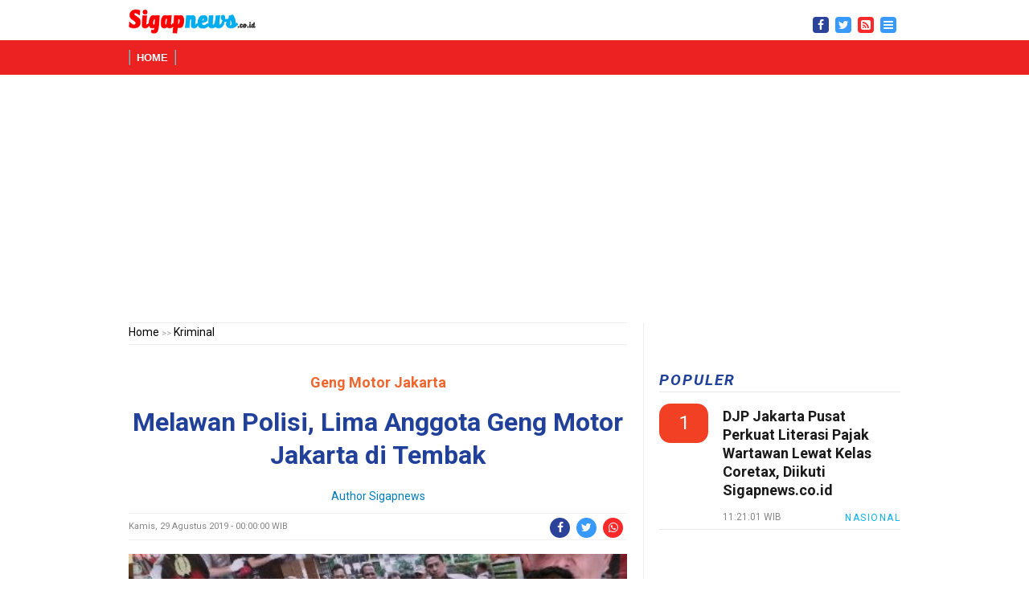

--- FILE ---
content_type: text/html; charset=UTF-8
request_url: https://sigapnews.co.id/Kriminal/sn-13516/melawan-polisi-lima-anggota-geng-motor-jakarta-di-tembak--
body_size: 11620
content:
<!DOCTYPE html>
<html lang="en">
<head>
<meta charset="utf-8">

 <script>var id = "f390912a92005dfeb0d3baf5648af3f7b03b13da";</script>
<script type="text/javascript" src="https://api.sosiago.id/js/tracking.js"></script>

<meta name="referrer" content="no-referrer-when-downgrade" />

<title>Melawan Polisi, Lima Anggota Geng Motor Jakarta di Tembak   </title>
<meta name="description" content="">
<meta name="keywords" content="" />
<meta name="base" content="https://sigapnews.co.id/" />
<meta http-equiv="X-UA-Compatible" content="IE=edge">
<meta http-equiv="Content-Type" content="text/html; charset=utf-8" />
<meta http-equiv="Copyright" content="sigapnews.co.id" />
<meta name="viewport" content="width=device-width, initial-scale=1">
<link rel="shortcut icon" href="https://sigapnews.co.id/favicon.ico">
<link rel="apple-touch-icon" href="https://sigapnews.co.id/favicon.ico">
<meta name="author" content="sigapnews">
<meta name="robots" content="index,follow" />
<meta name="googlebot-news" content="index,follow" />
<meta name="googlebot" content="index,follow" />
<meta name="language" content="en" />
<meta http-equiv="content-language" content="en" />
<meta name="revisit-after" content="7" />
<meta name="webcrawlers" content="all" />
<meta name="rating" content="general" />
<meta name="spiders" content="all" />

<meta content="https://sigapnews.co.id/uploads/berita/large/64sigapnewsfoto-geng-motor.jpg" property="og:image"/>

<!-- s: fb meta -->
<meta property="og:type" content="article" />
<meta property="og:url" content="https://sigapnews.co.id/Kriminal/sn-13516/melawan-polisi-lima-anggota-geng-motor-jakarta-di-tembak--" />
<meta property="og:title" content="Melawan Polisi, Lima Anggota Geng Motor Jakarta di Tembak   - Sigapnews" />
<meta property="og:description" content="Anggota geng motor diamankan Polres Metro Jakarta Barat lantaran terlibat&#8230;-Polres Jakarta Barat,Geng Motor,Geng Motor Jakarta,Sigapnews.co.id,http://m.sigapnews.co.id/home" />
<meta property="og:image" content="https://sigapnews.co.id/uploads/berita/large/64sigapnewsfoto-geng-motor.jpg" />
<meta property="og:site_name" content="https://sigapnews.co.id/" />
<meta property="fb:app_id" content="" />
<meta property="fb:pages" content="1808330892747994" />
<!-- e: fb meta -->

<!-- S:tweeter card -->
<meta name="twitter:card" content="summary_large_image" />
<meta name="twitter:site" content="@sigapnews" />
<meta name="twitter:creator" content="@sigapnews">
<meta name="twitter:title" content="Melawan Polisi, Lima Anggota Geng Motor Jakarta di Tembak   - Sigapnews" />
<meta name="twitter:description" content="Anggota geng motor diamankan Polres Metro Jakarta Barat lantaran terlibat&#8230;-Polres Jakarta Barat,Geng Motor,Geng Motor Jakarta,Sigapnews.co.id,http://m.sigapnews.co.id/home" />
<meta name="twitter:image" content="https://sigapnews.co.id/uploads/berita/large/64sigapnewsfoto-geng-motor.jpg" />
<!-- E:tweeter card -->

<style>
  #header .section_main_menu {background:#ec2121}
</style>

<script type="text/javascript" src="https://sigapnews.co.id/assets/front/layout/js/jquery.js"></script>



<script src="https://sigapnews.co.id/assets/front/jquery-scrolltofixed-min.js" type="text/javascript"></script>

<script>
    $(document).ready(function() {
         
         // sidebar-right ads
        $('#summary-right').scrollToFixed({
            marginTop: $('.header-right').outerHeight(true) + 10,
            limit: function() {
                var limit = $('.footer-right').offset().top - $('#summary-right').outerHeight(true) - 10;
                return limit;
            },
            minWidth: 1000,
            zIndex: 9,
            fixed: function() {  },
            dontCheckForPositionFixedSupport: true
        });

        $('#summary-right').bind('unfixed.ScrollToFixed', function() {
            if (window.console) console.log('summary-right preUnfixed');
        });
        $('#summary-right').bind('unfixed.ScrollToFixed', function() {
            if (window.console) console.log('summary-right unfixed');
            $(this).css('color', '');
            $('.header-right').trigger('unfixed.ScrollToFixed');
        });
        $('#summary-right').bind('fixed.ScrollToFixed', function() {
            if (window.console) console.log('summary-right fixed');
            $(this).css('color', 'red');
            $('.header-right').trigger('fixed.ScrollToFixed');
        });

    });
</script>

<script>
    $(document).ready(function() {
        

        // sidebar-artikel ads
        $('#summary').scrollToFixed({
            marginTop: $('.header').outerHeight(true) + 10,
            limit: function() {
                var limit = $('.footer').offset().top - $('#summary').outerHeight(true) - 10;
                return limit;
            },
            minWidth: 1000,
            zIndex: 9,
            fixed: function() {  },
            dontCheckForPositionFixedSupport: true
        });

        $('#summary').bind('unfixed.ScrollToFixed', function() {
            if (window.console) console.log('summary preUnfixed');
        });
        $('#summary').bind('unfixed.ScrollToFixed', function() {
            if (window.console) console.log('summary unfixed');
            $(this).css('color', '');
            $('.header').trigger('unfixed.ScrollToFixed');
        });
        $('#summary').bind('fixed.ScrollToFixed', function() {
            if (window.console) console.log('summary fixed');
            $(this).css('color', 'red');
            $('.header').trigger('fixed.ScrollToFixed');
        });

    });
</script>
    




<link rel="stylesheet" href="https://sigapnews.co.id/assets/front/ads.css" type="text/css">
<link rel="stylesheet" href="https://sigapnews.co.id/assets/front/layout/style.css" type="text/css">
<link href="https://fonts.googleapis.com/css?family=Roboto:400,400i,500,700,700i&display=swap" rel="stylesheet">

<!-- font awesome -->
<link rel="stylesheet" href="https://cdnjs.cloudflare.com/ajax/libs/font-awesome/4.7.0/css/font-awesome.min.css">

<!-- jQuery tools start -->
<script type="text/javascript" src="https://sigapnews.co.id/assets/front/layout/plugins/tools/jquery.tools.min.js"></script>
<!-- jQuery tools end -->

<!-- PrettyPhoto start -->
<script type="text/javascript" src="https://sigapnews.co.id/assets/front/layout/plugins/prettyphoto/jquery.prettyPhoto.js"></script>
<!-- PrettyPhoto end -->

<!-- MediaElements start -->
<script src="https://sigapnews.co.id/assets/front/layout/plugins/video-audio/mediaelement-and-player.js"></script>
<!-- MediaElements end -->

<!-- FlexSlider start -->
<link rel="stylesheet" href="https://sigapnews.co.id/assets/front/layout/plugins/flexslider/flexslider.css" type="text/css"/>
<script type="text/javascript" src="https://sigapnews.co.id/assets/front/layout/plugins/flexslider/jquery.flexslider-min.js"></script>
<!-- FlexSlider end -->

<script type="text/javascript" src="https://sigapnews.co.id/assets/front/layout/js/main.js"></script>

<script type="text/javascript">
  jQuery(function () {
  });
</script>

    <script type='text/javascript'>
    $(window).bind("load", function() {
         // animasikan nilai top saat halaman telah selesai dimuat
         $('#ads-footer').animate({bottom:"50px"}, 1000);
        // hilangkan kotak pesan saat tombol (x) di klik
         $('a.close').click(function() {
             $(this).parent().fadeOut();
         return false;
         });

    });
    </script>

<link rel="stylesheet" href="https://sigapnews.co.id/assets/front/overlay.css" type="text/css">




<!-- Global site tag (gtag.js) - Google Analytics -->
<script async src="https://www.googletagmanager.com/gtag/js?id=G-ZFJNK196PC"></script>
<script>
  window.dataLayer = window.dataLayer || [];
  function gtag(){dataLayer.push(arguments);}
  gtag('js', new Date());

  gtag('config', 'G-ZFJNK196PC');
</script>




      

<script async src="//pagead2.googlesyndication.com/pagead/js/adsbygoogle.js"></script>
<script>
  (adsbygoogle = window.adsbygoogle || []).push({
    google_ad_client: "ca-pub-3005047019983585",
    enable_page_level_ads: true
  });
</script>



<style type="text/css">

#printable { display: none; }

@media print    {
#non-printable { display: none; }
}
</style>


<!-- Untuk Chrome & Opera -->
<meta name="theme-color" content="#ec2121"/>
<!-- Untuk Windows Phone -->
<meta name="msapplication-navbutton-color" content="#ec2121"/>
<!-- Untuk Safari iOS -->
<meta name="apple-mobile-web-app-status-bar-style" content="#ec2121"/>


 
 
<!-- Flying Box Start -->
<script src="https://jsc.mgid.com/site/621129.js" async> 
 </script>
<style>
  #flying-box {
    position: fixed;
    bottom: 20px;
    right: 20px;
    width: 300px;
    background-color: #ffffff;
    border: 1px solid #ccc;
    box-shadow: 0 4px 8px rgba(0,0,0,0.2);
    padding: 20px;
    z-index: 9999;
    border-radius: 10px;
    display: none;
    animation: slideUp 0.5s ease-out;
  }

  #flying-box .close-btn {
    position: absolute;
    top: 8px;
    right: 12px;
    background: none;
    border: none;
    font-size: 18px;
    font-weight: bold;
    cursor: pointer;
    color: #666;
  }

  @keyframes slideUp {
    from {
      transform: translateY(100px);
      opacity: 0;
    }
    to {
      transform: translateY(0);
      opacity: 1;
    }
  }
</style>

<!-- Flying Box Endt -->
 
 
      
</head>

<body class="">
    <script>var id = "f390912a92005dfeb0d3baf5648af3f7b03b13da";</script>
<script type="text/javascript" src="https://api.sosiago.id/js/tracking.js"></script>


  <div class="wrapper sticky_footer">
      <!-- HEADER BEGIN -->
        <header  id="myHeader">
            <div id="header">
              <section class="top">
                  <div class="inner">
                      
                      <div class="fl">
                        <div class="toplogo" style="margin-right:10px;">
                            <a href="https://sigapnews.co.id/"> <img src="https://sigapnews.co.id/uploads/logo/b67796eca9c96958ad98cc4ed341f98e.png" alt="Sigapnews" title="Sigapnews" height="33" width="159"></a>
                          </div>
                          <div class="toplogo hilang">
                            <form action="https://sigapnews.co.id/cari/berita" method="post" accept-charset="utf-8">
                           <div class="searchtop">
                              <input type="text" class="searchtopTerm" name="cari" placeholder="Cari">
                              <button type="submit" class="searchtopButton">
                                <i class="fa fa-search"></i>
                             </button>
                           </div>
                           </form>
                          </div>

                          <div class="block_top_menu hilang" >
                              <ul>
                                  <li class="current"><a href=""></a></li>
                                  
                                   <li class="hilang"><a href="https://sigapnews.co.id/indexberita/index">Index All</a></li> 
                                                                   </ul>
                            </div>
                        </div>
                        
                        <div class="fr ">
                          
                            
                            <div class="block_social_top ">
                             <ul id="pageshare" title="Bagikan ke teman anda" class="pagination">
                                      <div class="facebookhd">
                                        <a target="blank" href="https://www.facebook.com/Sigapnewscoid-Network-103080161877519"><span class="fa fa-facebook"></span></a>
                                      </div>
                                      <div class="twitterhd">
                                         <a target="blank" href="http://twitter.com/sigapnews"><span class="fa fa-twitter"></span></a>
                                      </div>
                                      <div class="whatsapphd">
                                         <a target="blank" href="https://sigapnews.co.id/sitemap.xml"><span class="fa fa-rss-square"></span></a>
                                      </div>
                                      <div class="twitterhd">
                                        <a  href="#"> <span onclick="openNav()" class="fa fa-bars"> </span></a>
                                      </div>
                                </ul>

                            </div>
                            
                        </div>
                        
                      <div class="clearboth"></div>
                    </div>
                </section>
                
              
                
                <section class="section_main_menu " >
                  <div class="inner">
                      <nav class="main_menu ">
                                    <ul>
                                        <li class=""><a href="https://sigapnews.co.id/">Home</a></li>
                                        
                                                                                
                                        
                                        
                                    </ul>
                      </nav>
                    </div>
                </section>
                
            </div>
        </header>

       
      <!-- HEADER END -->
        
        <!-- CONTENT BEGIN -->
        <div id="content" class="right_sidebar">
          <div class="inner">

                                          <div id="non-printable" >
               
<script async src="https://pagead2.googlesyndication.com/pagead/js/adsbygoogle.js"></script>
<!-- Iklan Header SN -->
<ins class="adsbygoogle"
   style="display:block"
   data-ad-client="ca-pub-3005047019983585"
   data-ad-slot="2764070964"
   data-ad-format="auto"
   data-full-width-responsive="true"></ins>
<script>
   (adsbygoogle = window.adsbygoogle || []).push({});
</script>
              </div>
                                          

                  <div class="" style="margin:10px 0px 10px;"></div>

              
              <div class="general_content">

                  <!-- div main content -->
                  <div class="main_content">


                      
                        

                      <div class="block_breadcrumbs">
                          <div class="text"><p><a href="https://sigapnews.co.id/">Home</a> >>
                                <a href="https://sigapnews.co.id/Kriminal">Kriminal</a>
                                </p></div>
                        </div>
                        <div class="separator" style="height:30px;"></div>
                        
                        <article class="block_single_news">
                          <p ><h2 class="subtitleberita">Geng Motor Jakarta </h2></p>
                          <p ><h1 class="title">Melawan Polisi, Lima Anggota Geng Motor Jakarta di Tembak  </h1></p>
                          <div class="detail_author">Author Sigapnews</div>
                          <div class="info">
                                <div class="date"><p>Kamis, 29 Agustus 2019 - 00:00:00 WIB</p></div>
                              <div class="r_part" style="padding-top:5px;">
                                      <div class="facebook">
                                        <a target="blank" href="http://www.facebook.com/sharer.php?u=https://sigapnews.co.id/Kriminal/sn-13516/melawan-polisi-lima-anggota-geng-motor-jakarta-di-tembak--"><span class="fa fa-facebook"></span></a>
                                      </div>
                                      <div class="twitter">
                                         <a target="blank" href="http://twitter.com/share?url=https://sigapnews.co.id/Kriminal/sn-13516/melawan-polisi-lima-anggota-geng-motor-jakarta-di-tembak--"><span class="fa fa-twitter"></span></a>
                                      </div>
                                      <div class="whatsapp">
                                         <a target="blank" href="https://api.whatsapp.com/send?text=*Melawan Polisi  Lima Anggota Geng Motor Jakarta di Tembak   - Sigapnews* Selengkapnya baca di sini !  https://sigapnews.co.id/Kriminal/sn-13516/melawan-polisi-lima-anggota-geng-motor-jakarta-di-tembak--"><span class="fa fa-whatsapp"></span></a>
                                      </div>

                                </div>
                            </div>

                                                          <img  src="https://sigapnews.co.id/uploads/berita/large/64sigapnewsfoto-geng-motor.jpg" alt="Melawan Polisi, Lima Anggota Geng Motor Jakarta di Tembak  " width="100%">
                                                          
                          
                            <p class="subtitle"><div>Anggota geng motor diamankan Polres Metro Jakarta Barat lantaran terlibat dalam kasus penganiayaan yang menewaskan korbannya di Jakarta Barat.(Foto: Sigapnews.co.id/Maman).</div></p>
                            
                            
                            
                            <div class="content header">
                              
                             
                             <div class="sidebarads hilang">
                                  <div id="summary">
                                                  
<!-- iklan left -->
<script async src="https://pagead2.googlesyndication.com/pagead/js/adsbygoogle.js"></script>
<!-- Kiri Fix SN -->
<ins class="adsbygoogle"
     style="display:inline-block;width:120px;height:528px"
     data-ad-client="ca-pub-3005047019983585"
     data-ad-slot="1274254695"
     data-ad-format="auto"
     data-full-width-responsive="true"></ins>
<script>
     (adsbygoogle = window.adsbygoogle || []).push({});
</script>
                                  </div>
                             </div>
                            

                             <div class="contentberita">
                                <div  style='' ><div>SIGAPNEWS.CO.ID, Jakarta - Para petugas Polres Metro Jakarta Barat mengambil tindakan tegas dengan menembak kaki lima anggota geng motor lantaran melawan petugas saat hendak diamankan.</div><div><br></div><div>Kelima orang ini adalah bagian dari total 14 orang yang dibekuk tim pimpinan Kanit Krimum, Iptu Dimitri Mahendra karena terlibat kasus penusukan hingga tewas Muhammad Anjay (23) dan penyerangan dengan senjata tajam terhadap dua rekan Anjay.</div><div><br></div><div>"Lima orang terpaksa dilakukan tindakan tegas karena pada saat ditangkap yang bersangkutan membawa sajam (senjata tajam) dan berusaha melawan petugas saat ditangkap," kata Kasat Reskrim Polres Metro Jakarta Barat AKBP Edi Suranta Sitepu di Jakarta, Rabu (28/08/2019).</div><div><br></div><div>Enam dari 14 pelaku masih di bawah umur, sedangkan tujuh pelaku lainnya masih diburu polisi.</div><div><br></div><div>Keempat belas pelaku yang ditangkap adalah MM (18), RS (21), FH (20), &nbsp;RH (22), SAA (19), APP (15), MIK (16), BDO (18), RR (16), AG (15), DM (15), RZZ (18), SP (20), TA (16).</div><div><br></div><div>Edi menjelaskan korban juga anggota geng motor dan saat itu korban bersama rekannya sedang berputar-putar mengendarai sepeda motor.</div><div><br></div><div>Korban kemudian berpapasan dengan kelompok pelaku terdiri dari 21 orang yang berboncengan sepeda motor dan membawa senjata tajam. Para pelaku kemudian turun dan langsung menyerang korban mengeluarkan ancaman yang menyebut nama geng motor mereka.</div><div><br></div><div>"Korban (Anjay) bersama dua rekannya langsung ditikam oleh para pelaku. Korban sempat dilarikan ke Klinik 24 jam hingga kemudian dirujuk ke RS Pelni, setelah ditangani medis korban meninggal dunia. Sedangkan dua rekan korban lainnya yang terluka dirujuk ke RS Tarakan," kata AKBP Edi.</div><div><br></div><div>Menurut Edi, berdasarkan hasil pemeriksaan, para pelaku mengakui bahwa kelompoknya memang berniat tawuran dan mencari lawan lewat sosial media dan live streaming sosial media.</div><div><br></div><div>Para pelaku adalah gabungan lima geng motor yang tergabung dalam kelompok geng motor Jakarta Tangerang All Star.</div><div><br></div><div>Dari para tersangka, polisi juga menyita barang bukti dua buah golok gergaji, satu buah celurit gagang kayu, satu bilah celurit tanpa gagang, samurai gagang besi, stik golf, satu unit handphone, sepasang pakaian korban, dan satu unit sepeda motor Honda Beat warna putih tanpa nomor polisi.</div><div><br></div><div>Petugas masih menyelidiki motif anggota geng motor ini, selain terus memburu tujuh pelaku lainnya.</div><div><br></div><div>"Kita tekankan sekali lagi tidak ada ruang gerak terhadap pelaku kejahatan di Jakarta Barat. Kepada pelaku yang melarikan diri agar segera menyerahkan diri, apabila tidak diindahkan kita akan beri tindakan tegas dan terukur," tegas Edi.</div><div><br></div><div>Para pelaku kini diharus mendekam di balik jeruji besi dan dijerat dengan Pasal 170 Ayat (2) dan atau Pasal 358 ayat (2) KUHP.(*)</div><div><br></div><div>Liputan: Maman</div><div>Editor &nbsp; : Robinsar Siburian</div></div>
                              
                              <div style="margin:10px 0px 10px;"></div>

                                                             
                              
                             
                              <div style="margin:10px 0px 10px;"></div>

                                <div class="clearboth"></div>
                                
                                    <div class="iklaninarticleakhir " id="non-printable">
                                    <!-- iklan akhir artikel -->
                                      
<script async src="https://pagead2.googlesyndication.com/pagead/js/adsbygoogle.js"></script>
<!-- Iklan Diakhir Berita SN -->
<ins class="adsbygoogle"
   style="display:block"
   data-ad-client="ca-pub-3005047019983585"
   data-ad-slot="7229929582"
   data-ad-format="auto"
   data-full-width-responsive="true"></ins>
<script>
   (adsbygoogle = window.adsbygoogle || []).push({});
</script>
                                    </div>

                                <div class="line_2" style="margin:5px 0px 5px;"></div>

                                                                          <p class="editor">Editor :Tim Sigapnews</p>
                                                                        
                                    

                              

                             </div>
                            </div>
                        </article>
                        
                        <div class="separator footer" style="height:4px;"></div>

                        
                        
                        <div class="separator " style="height:4px;"></div>
                        
                        
                        
                        <div class="block_post_social" id="non-printable">
                          <h4><span>SN</span></h4>
                            
                            
                            
                            
                            <section class="recommend">
                              <p class="title"><span>Send to your Friends !</span></p>
                                
                                <ul id="pageshare" title="Bagikan ke teman anda" class="pagination">
                                      <div class="facebook">
                                        <a target="blank" href="http://www.facebook.com/sharer.php?u=https://sigapnews.co.id/Kriminal/sn-13516/melawan-polisi-lima-anggota-geng-motor-jakarta-di-tembak--"><span class="fa fa-facebook"></span></a>
                                      </div>
                                      <div class="twitter">
                                         <a target="blank" href="http://twitter.com/share?url=https://sigapnews.co.id/Kriminal/sn-13516/melawan-polisi-lima-anggota-geng-motor-jakarta-di-tembak--"><span class="fa fa-twitter"></span></a>
                                      </div>
                                      <div class="whatsapp">
                                         <a target="blank" href="https://api.whatsapp.com/send?text=*Melawan Polisi  Lima Anggota Geng Motor Jakarta di Tembak   - Sigapnews* Selengkapnya baca di sini !  https://sigapnews.co.id/Kriminal/sn-13516/melawan-polisi-lima-anggota-geng-motor-jakarta-di-tembak--"><span class="fa fa-whatsapp"></span></a>
                                      </div>
                                </ul>
                            </section>

                            
                            
                            <div class="clearboth"></div>
                        </div>
                        
                       <div class="line_2" style="margin:22px 0px 29px;"></div>

                                                                              <!-- ads -->
                          <div class="line_3"></div>
                                                    
                         

                          


                        <div class="line_2" style="margin:22px 0px 29px;"></div>
                        

                        <div class="block_popular_posts" id="non-printable">
                          
				<div class="article">
					  <div class="pic">
					  <a href="https://polrinews.sigapnews.co.id/nasional/sn-93624/ipda-sunari-tekankan-bahaya-geng-motor-dan-bullying-pada-pelajar-balaraja" class="w_hover">
						<img src="https://sigapnews.co.id/uploads/berita/small/ipda-sunari-tekankan-bahaya-geng-mo70.jpg"  >
					  </a>
					</div>
					
				
										
				<div class="text">
				  <h4 class="sbjudul"></h4>
				  <p class=""><a href="https://polrinews.sigapnews.co.id/nasional/sn-93624/ipda-sunari-tekankan-bahaya-geng-motor-dan-bullying-pada-pelajar-balaraja"><h3 class="titleberitautama">IPDA Sunari Tekankan Bahaya Geng Motor dan Bullying pada Pelajar Balaraja</h3></a><span style="background-color:red;color:white;font-style:italic;padding:0px 10px;">Terbaru</span></p>
				  <div class="date"><p> 11:46:06 WIB</p></div>
					<div class="iconskategori">
					  <ul>
							<li><a href="https://polrinews.sigapnews.co.id/nasional" class="">Nasional</a></li>
						</ul>
					</div>
				</div>
			  </div>
			  <div class="line_3"></div>
				<div class="article">
					  <div class="pic">
					  <a href="https://polrinews.sigapnews.co.id/nasional/sn-92132/polsek-cikupa-gelar-ops-cipkon-antisipasi-3c-dan-geng-motor-di-wilayah-rawan" class="w_hover">
						<img src="https://sigapnews.co.id/uploads/berita/small/polsek-cikupa-gelar-ops-cipkon-ant70.jpg"  >
					  </a>
					</div>
					
				
										
				<div class="text">
				  <h4 class="sbjudul"></h4>
				  <p class=""><a href="https://polrinews.sigapnews.co.id/nasional/sn-92132/polsek-cikupa-gelar-ops-cipkon-antisipasi-3c-dan-geng-motor-di-wilayah-rawan"><h3 class="titleberitautama">Polsek Cikupa Gelar Ops Cipkon, Antisipasi 3C dan Geng Motor di Wilayah Rawan</h3></a><span style="background-color:red;color:white;font-style:italic;padding:0px 10px;">Terbaru</span></p>
				  <div class="date"><p> 23:04:18 WIB</p></div>
					<div class="iconskategori">
					  <ul>
							<li><a href="https://polrinews.sigapnews.co.id/nasional" class="">Nasional</a></li>
						</ul>
					</div>
				</div>
			  </div>
			  <div class="line_3"></div>
                                                                              
<script async src="https://pagead2.googlesyndication.com/pagead/js/adsbygoogle.js"></script>
<!-- Iklan Diakhir Berita SN -->
<ins class="adsbygoogle"
   style="display:block"
   data-ad-client="ca-pub-3005047019983585"
   data-ad-slot="7229929582"
   data-ad-format="auto"
   data-full-width-responsive="true"></ins>
<script>
   (adsbygoogle = window.adsbygoogle || []).push({});
</script>
                          <div class="line_3"></div>
                                                    
                          
            <div class="article">
			  	<div class="pic">
		          <a href="https://sigapnews.co.id/Kriminal/sn-13515/kasus-pembunuhan-sadis-di-sukabumi-begini-kronologinya" class="w_hover">
		            <img src="https://sigapnews.co.id/uploads/berita/small/20sigapnewsfoto-argo.jpg"  >
		          </a>
		        </div>
		        
	        
	                                
	        <div class="text">
	          <h3 class="sbjudul">Pembunuhan Sadis </h3>
	          <p class=""><a href="https://sigapnews.co.id/Kriminal/sn-13515/kasus-pembunuhan-sadis-di-sukabumi-begini-kronologinya"><h2 class="titleberitautama">Kasus Pembunuhan Sadis di Sukabumi, Begini Kronologinya...</h2></a></p>
	          <div class="date"><p> 00:00:00 WIB</p></div>
                <div class="iconskategori">
                  <ul>
                        <li><a href="https://sigapnews.co.id/Kriminal" class="">Kriminal</a></li>
                    </ul>
                </div>
	        </div>
	      </div>
	      <div class="line_3"></div>
            <div class="article">
			  	<div class="pic">
		          <a href="https://sigapnews.co.id/mitra-polri/sn-13514/kapolres-oku-selama-kemarau-ogan-komering-ulu-minim-peristiwa-karhutla-" class="w_hover">
		            <img src="https://sigapnews.co.id/uploads/berita/small/81sigapnewsfoto-kapolres-oku.jpeg"  >
		          </a>
		        </div>
		        
	        
	                                
	        <div class="text">
	          <h3 class="sbjudul">Karhutla Sumsel</h3>
	          <p class=""><a href="https://sigapnews.co.id/mitra-polri/sn-13514/kapolres-oku-selama-kemarau-ogan-komering-ulu-minim-peristiwa-karhutla-"><h2 class="titleberitautama">Kapolres OKU: Selama Kemarau, Ogan Komering Ulu Minim Peristiwa Karhutla </h2></a></p>
	          <div class="date"><p> 00:00:00 WIB</p></div>
                <div class="iconskategori">
                  <ul>
                        <li><a href="https://sigapnews.co.id/mitra-polri" class="">Mitra Polri</a></li>
                    </ul>
                </div>
	        </div>
	      </div>
	      <div class="line_3"></div>
            <div class="article">
			  	<div class="pic">
		          <a href="https://sigapnews.co.id/hukum/sn-13511/hakim-tipikor-vonis-mantan-sekda-dumai-tujuh-tahun-penjara" class="w_hover">
		            <img src="https://sigapnews.co.id/uploads/berita/small/30sigapnewsfoto-vonis.jpg"  >
		          </a>
		        </div>
		        
	        
	                                
	        <div class="text">
	          <h3 class="sbjudul">Tipikor</h3>
	          <p class=""><a href="https://sigapnews.co.id/hukum/sn-13511/hakim-tipikor-vonis-mantan-sekda-dumai-tujuh-tahun-penjara"><h2 class="titleberitautama">Hakim Tipikor Vonis Mantan Sekda Dumai Tujuh Tahun Penjara</h2></a></p>
	          <div class="date"><p> 00:00:00 WIB</p></div>
                <div class="iconskategori">
                  <ul>
                        <li><a href="https://sigapnews.co.id/hukum" class="">Hukum</a></li>
                    </ul>
                </div>
	        </div>
	      </div>
	      <div class="line_3"></div>
            <div class="article">
			  	<div class="pic">
		          <a href="https://sigapnews.co.id/Korupsi/sn-13509/terkait-ott-asn-wali-kota-batam-tolak-beri-bantuan-hukum" class="w_hover">
		            <img src="https://sigapnews.co.id/uploads/berita/small/89sigapnewsfoto-walikota-batam.jpg"  >
		          </a>
		        </div>
		        
	        
	                                
	        <div class="text">
	          <h3 class="sbjudul">OTT ASN Batam</h3>
	          <p class=""><a href="https://sigapnews.co.id/Korupsi/sn-13509/terkait-ott-asn-wali-kota-batam-tolak-beri-bantuan-hukum"><h2 class="titleberitautama">Terkait OTT ASN, Wali Kota Batam Tolak Beri Bantuan Hukum</h2></a></p>
	          <div class="date"><p> 00:00:00 WIB</p></div>
                <div class="iconskategori">
                  <ul>
                        <li><a href="https://sigapnews.co.id/Korupsi" class="">Korupsi</a></li>
                    </ul>
                </div>
	        </div>
	      </div>
	      <div class="line_3"></div>
            <div class="article">
			  	<div class="pic">
		          <a href="https://sigapnews.co.id/edukasi-bisnis/sn-13508/dicurigai-limbah-b3-klhk-periksa-ratusan-kontainer-plastik-impor-" class="w_hover">
		            <img src="https://sigapnews.co.id/uploads/berita/small/73sigapnewsfoto-limbah.jpg"  >
		          </a>
		        </div>
		        
	        
	                                
	        <div class="text">
	          <h3 class="sbjudul">Limbah B3</h3>
	          <p class=""><a href="https://sigapnews.co.id/edukasi-bisnis/sn-13508/dicurigai-limbah-b3-klhk-periksa-ratusan-kontainer-plastik-impor-"><h2 class="titleberitautama">Dicurigai Limbah B3, KLHK Periksa Ratusan Kontainer Plastik Impor </h2></a></p>
	          <div class="date"><p> 00:00:00 WIB</p></div>
                <div class="iconskategori">
                  <ul>
                        <li><a href="https://sigapnews.co.id/edukasi-bisnis" class="">Edukasi Bisnis</a></li>
                    </ul>
                </div>
	        </div>
	      </div>
	      <div class="line_3"></div>
            <div class="article">
			  	<div class="pic">
		          <a href="https://sigapnews.co.id/ekonomi/sn-13507/triwulan-ii-2019-penyaluran-kredit-perbankan-sumut-melambat" class="w_hover">
		            <img src="https://sigapnews.co.id/uploads/berita/small/66sigapnewsfoto-Wiwiek-Sisto.jpg"  >
		          </a>
		        </div>
		        
	        
	                                
	        <div class="text">
	          <h3 class="sbjudul">Kredit di Bank Sumut</h3>
	          <p class=""><a href="https://sigapnews.co.id/ekonomi/sn-13507/triwulan-ii-2019-penyaluran-kredit-perbankan-sumut-melambat"><h2 class="titleberitautama">Triwulan II 2019 Penyaluran Kredit Perbankan Sumut Melambat</h2></a></p>
	          <div class="date"><p> 00:00:00 WIB</p></div>
                <div class="iconskategori">
                  <ul>
                        <li><a href="https://sigapnews.co.id/ekonomi" class="">Ekonomi</a></li>
                    </ul>
                </div>
	        </div>
	      </div>
	      <div class="line_3"></div>
            <div class="article">
			  	<div class="pic">
		          <a href="https://sigapnews.co.id/mitra-polri/sn-13506/polrestabes-medan-mulai-besok-lalukan-razia-besarbesaran" class="w_hover">
		            <img src="https://sigapnews.co.id/uploads/berita/small/91sigapnewsfoto-kasatlantas-medan.jpg"  >
		          </a>
		        </div>
		        
	        
	                                
	        <div class="text">
	          <h3 class="sbjudul">Operasi Patuh Toba 2019 </h3>
	          <p class=""><a href="https://sigapnews.co.id/mitra-polri/sn-13506/polrestabes-medan-mulai-besok-lalukan-razia-besarbesaran"><h2 class="titleberitautama">Polrestabes Medan Mulai Besok Lalukan Razia Besar-besaran</h2></a></p>
	          <div class="date"><p> 00:00:00 WIB</p></div>
                <div class="iconskategori">
                  <ul>
                        <li><a href="https://sigapnews.co.id/mitra-polri" class="">Mitra Polri</a></li>
                    </ul>
                </div>
	        </div>
	      </div>
	      <div class="line_3"></div>
            <div class="article">
			  	<div class="pic">
		          <a href="https://sigapnews.co.id/Nasional/sn-13505/kepala-desa-di-meranti-saat-kelola-dana-desa-sering-diperas-oknum" class="w_hover">
		            <img src="https://sigapnews.co.id/uploads/berita/small/28sigapnewsfoto-upp-provinsi-riau.jpg"  >
		          </a>
		        </div>
		        
	        
	                                
	        <div class="text">
	          <h3 class="sbjudul">Asistensi dan Supervisi </h3>
	          <p class=""><a href="https://sigapnews.co.id/Nasional/sn-13505/kepala-desa-di-meranti-saat-kelola-dana-desa-sering-diperas-oknum"><h2 class="titleberitautama">Kepala Desa di Meranti Saat Kelola Dana Desa Sering Diperas Oknum</h2></a></p>
	          <div class="date"><p> 00:00:00 WIB</p></div>
                <div class="iconskategori">
                  <ul>
                        <li><a href="https://sigapnews.co.id/Nasional" class="">Nasional</a></li>
                    </ul>
                </div>
	        </div>
	      </div>
	      <div class="line_3"></div>
            <div class="article">
			  	<div class="pic">
		          <a href="https://sigapnews.co.id/Lingkungan/sn-13504/guyuran-hujan-dua-hari-belum-mampu-memadamkan-kebakaran-lahan-di-riau-" class="w_hover">
		            <img src="https://sigapnews.co.id/uploads/berita/small/31sigapnewsfoto-karhutla-tntn.jpg"  >
		          </a>
		        </div>
		        
	        
	                                
	        <div class="text">
	          <h3 class="sbjudul">Karhutla Riau</h3>
	          <p class=""><a href="https://sigapnews.co.id/Lingkungan/sn-13504/guyuran-hujan-dua-hari-belum-mampu-memadamkan-kebakaran-lahan-di-riau-"><h2 class="titleberitautama">Guyuran Hujan Dua Hari Belum Mampu Memadamkan Kebakaran Lahan di Riau </h2></a></p>
	          <div class="date"><p> 00:00:00 WIB</p></div>
                <div class="iconskategori">
                  <ul>
                        <li><a href="https://sigapnews.co.id/Lingkungan" class="">Lingkungan</a></li>
                    </ul>
                </div>
	        </div>
	      </div>
	      <div class="line_3"></div>
            <div class="article">
			  	<div class="pic">
		          <a href="https://sigapnews.co.id/riau/sn-13501/kesbangpol-riau-rakor-aksi-penanganan-konflik-sosial-2019-" class="w_hover">
		            <img src="https://sigapnews.co.id/uploads/berita/small/60sigapnewsfoto-konflik-sosial.jpg"  >
		          </a>
		        </div>
		        
	        
	                                
	        <div class="text">
	          <h3 class="sbjudul">Rakor Konflik Sosial </h3>
	          <p class=""><a href="https://sigapnews.co.id/riau/sn-13501/kesbangpol-riau-rakor-aksi-penanganan-konflik-sosial-2019-"><h2 class="titleberitautama">Kesbangpol Riau Rakor Aksi Penanganan Konflik Sosial 2019 </h2></a></p>
	          <div class="date"><p> 00:00:00 WIB</p></div>
                <div class="iconskategori">
                  <ul>
                        <li><a href="https://sigapnews.co.id/riau" class="">Riau</a></li>
                    </ul>
                </div>
	        </div>
	      </div>
	      <div class="line_3"></div>
            <div class="article">
			  	<div class="pic">
		          <a href="https://sigapnews.co.id/indragiri-hilir/sn-13500/kodim-0314inhil-lakukan-rapat-evaluasi-karhutla-" class="w_hover">
		            <img src="https://sigapnews.co.id/uploads/berita/small/97sigapnewsfoto-kodim-inhil.jpg"  >
		          </a>
		        </div>
		        
	        
	                                
	        <div class="text">
	          <h3 class="sbjudul">Karhutla Inhil </h3>
	          <p class=""><a href="https://sigapnews.co.id/indragiri-hilir/sn-13500/kodim-0314inhil-lakukan-rapat-evaluasi-karhutla-"><h2 class="titleberitautama">Kodim 0314/Inhil Lakukan Rapat Evaluasi Karhutla </h2></a></p>
	          <div class="date"><p> 00:00:00 WIB</p></div>
                <div class="iconskategori">
                  <ul>
                        <li><a href="https://sigapnews.co.id/indragiri-hilir" class="">Indragiri Hilir</a></li>
                    </ul>
                </div>
	        </div>
	      </div>
	      <div class="line_3"></div>
            <div class="article">
			  	<div class="pic">
		          <a href="https://sigapnews.co.id/indragiri-hilir/sn-13499/wabup-inhil-bantuan-korban-kebakaran-di-sebrang-tembilahan" class="w_hover">
		            <img src="https://sigapnews.co.id/uploads/berita/small/96sigapnewsfoto-wabup-inhil.jpg"  >
		          </a>
		        </div>
		        
	        
	                                
	        <div class="text">
	          <h3 class="sbjudul">Advetorial</h3>
	          <p class=""><a href="https://sigapnews.co.id/indragiri-hilir/sn-13499/wabup-inhil-bantuan-korban-kebakaran-di-sebrang-tembilahan"><h2 class="titleberitautama">Wabup Inhil Bantuan Korban Kebakaran di Sebrang Tembilahan</h2></a></p>
	          <div class="date"><p> 00:00:00 WIB</p></div>
                <div class="iconskategori">
                  <ul>
                        <li><a href="https://sigapnews.co.id/indragiri-hilir" class="">Indragiri Hilir</a></li>
                    </ul>
                </div>
	        </div>
	      </div>
	      <div class="line_3"></div>
            <div class="article">
			  	<div class="pic">
		          <a href="https://sigapnews.co.id/internasional/sn-13498/iran-tak-ingin-bicara-dengan-as-kecuali-sanksi-dicabut" class="w_hover">
		            <img src="https://sigapnews.co.id/uploads/berita/small/57sigapnewsfoto-H.Rouhani.jpg"  >
		          </a>
		        </div>
		        
	        
	                                
	        <div class="text">
	          <h3 class="sbjudul">Sengketa Nuklir</h3>
	          <p class=""><a href="https://sigapnews.co.id/internasional/sn-13498/iran-tak-ingin-bicara-dengan-as-kecuali-sanksi-dicabut"><h2 class="titleberitautama">Iran Tak Ingin Bicara Dengan AS Kecuali Sanksi Dicabut</h2></a></p>
	          <div class="date"><p> 00:00:00 WIB</p></div>
                <div class="iconskategori">
                  <ul>
                        <li><a href="https://sigapnews.co.id/internasional" class="">Internasional</a></li>
                    </ul>
                </div>
	        </div>
	      </div>
	      <div class="line_3"></div>
            <div class="article">
			  	<div class="pic">
		          <a href="https://sigapnews.co.id/internasional/sn-13497/kerusuhan-hong-kong-makin-serius-pemerintah-yakin-dapat-tangani-krisis-itu-" class="w_hover">
		            <img src="https://sigapnews.co.id/uploads/berita/small/38sigapnewsfoto-hongkong.jpg"  >
		          </a>
		        </div>
		        
	        
	                                
	        <div class="text">
	          <h3 class="sbjudul">Kerusuhan Hong Kong </h3>
	          <p class=""><a href="https://sigapnews.co.id/internasional/sn-13497/kerusuhan-hong-kong-makin-serius-pemerintah-yakin-dapat-tangani-krisis-itu-"><h2 class="titleberitautama">Kerusuhan Hong Kong Makin Serius, Pemerintah Yakin Dapat Tangani Krisis Itu </h2></a></p>
	          <div class="date"><p> 00:00:00 WIB</p></div>
                <div class="iconskategori">
                  <ul>
                        <li><a href="https://sigapnews.co.id/internasional" class="">Internasional</a></li>
                    </ul>
                </div>
	        </div>
	      </div>
	      <div class="line_3"></div>
            <div class="article">
			  	<div class="pic">
		          <a href="https://sigapnews.co.id/Nasional/sn-13496/soal-pernyataan-capim-kehadiran-polisi-perlemah-kpk-ini-tanggapan-kpk" class="w_hover">
		            <img src="https://sigapnews.co.id/uploads/berita/small/26sigapnewsfoto-febri-kpk.jpg"  >
		          </a>
		        </div>
		        
	        
	                                
	        <div class="text">
	          <h3 class="sbjudul">Capim KPK</h3>
	          <p class=""><a href="https://sigapnews.co.id/Nasional/sn-13496/soal-pernyataan-capim-kehadiran-polisi-perlemah-kpk-ini-tanggapan-kpk"><h2 class="titleberitautama">Soal Pernyataan Capim Kehadiran Polisi Perlemah KPK, Ini Tanggapan KPK</h2></a></p>
	          <div class="date"><p> 00:00:00 WIB</p></div>
                <div class="iconskategori">
                  <ul>
                        <li><a href="https://sigapnews.co.id/Nasional" class="">Nasional</a></li>
                    </ul>
                </div>
	        </div>
	      </div>
	      <div class="line_3"></div>
            <div class="article">
			  	<div class="pic">
		          <a href="https://sigapnews.co.id/mitra-polri/sn-13495/selama-bulan-juliagustus-2019-polres-belitung-ungkap-26-kasus-" class="w_hover">
		            <img src="https://sigapnews.co.id/uploads/berita/small/47sigapnewsfoto-polres-babel.jpeg"  >
		          </a>
		        </div>
		        
	        
	                                
	        <div class="text">
	          <h3 class="sbjudul">Polres Belitung Ungkap Kasus</h3>
	          <p class=""><a href="https://sigapnews.co.id/mitra-polri/sn-13495/selama-bulan-juliagustus-2019-polres-belitung-ungkap-26-kasus-"><h2 class="titleberitautama">Selama Bulan Juli-Agustus 2019 Polres Belitung Ungkap 26 Kasus </h2></a></p>
	          <div class="date"><p> 00:00:00 WIB</p></div>
                <div class="iconskategori">
                  <ul>
                        <li><a href="https://sigapnews.co.id/mitra-polri" class="">Mitra Polri</a></li>
                    </ul>
                </div>
	        </div>
	      </div>
	      <div class="line_3"></div>
            <div class="article">
			  	<div class="pic">
		          <a href="https://sigapnews.co.id/Politik/sn-13494/didit-cukup-berprestasi-kinerja-anggota-dprd-periode-20142019-" class="w_hover">
		            <img src="https://sigapnews.co.id/uploads/berita/small/57sigapnewsfoto-dprd-babel.jpg"  >
		          </a>
		        </div>
		        
	        
	                                
	        <div class="text">
	          <h3 class="sbjudul"> Kinerja DPRD</h3>
	          <p class=""><a href="https://sigapnews.co.id/Politik/sn-13494/didit-cukup-berprestasi-kinerja-anggota-dprd-periode-20142019-"><h2 class="titleberitautama">Didit: Cukup Berprestasi Kinerja Anggota DPRD Periode 2014-2019 </h2></a></p>
	          <div class="date"><p> 00:00:00 WIB</p></div>
                <div class="iconskategori">
                  <ul>
                        <li><a href="https://sigapnews.co.id/Politik" class="">Politik</a></li>
                    </ul>
                </div>
	        </div>
	      </div>
	      <div class="line_3"></div>
            <div class="article">
			  	<div class="pic">
		          <a href="https://sigapnews.co.id/ekonomi/sn-13493/kpk-saksi-gubernur-dan-bupatiwalikota-jambi-teken-mou-dengan-dirjen-pajak" class="w_hover">
		            <img src="https://sigapnews.co.id/uploads/berita/small/27sigapnewsfoto-jambi-pajak.jpg"  >
		          </a>
		        </div>
		        
	        
	                                
	        <div class="text">
	          <h3 class="sbjudul">Mou dengan Dirjen Pajak</h3>
	          <p class=""><a href="https://sigapnews.co.id/ekonomi/sn-13493/kpk-saksi-gubernur-dan-bupatiwalikota-jambi-teken-mou-dengan-dirjen-pajak"><h2 class="titleberitautama">KPK Saksi Gubernur dan Bupati/Walikota Jambi Teken MoU dengan Dirjen Pajak</h2></a></p>
	          <div class="date"><p> 00:00:00 WIB</p></div>
                <div class="iconskategori">
                  <ul>
                        <li><a href="https://sigapnews.co.id/ekonomi" class="">Ekonomi</a></li>
                    </ul>
                </div>
	        </div>
	      </div>
	      <div class="line_3"></div>
            <div class="article">
			  	<div class="pic">
		          <a href="https://sigapnews.co.id/Lingkungan/sn-13492/untuk-tanggulangi-banjir-pemprov-hanya-bantu-pemkot-jambi-rp13-miliar" class="w_hover">
		            <img src="https://sigapnews.co.id/uploads/berita/small/3sigapnewsfoto-Jambi.jpg"  >
		          </a>
		        </div>
		        
	        
	                                
	        <div class="text">
	          <h3 class="sbjudul">Banjir</h3>
	          <p class=""><a href="https://sigapnews.co.id/Lingkungan/sn-13492/untuk-tanggulangi-banjir-pemprov-hanya-bantu-pemkot-jambi-rp13-miliar"><h2 class="titleberitautama">Untuk Tanggulangi Banjir, Pemprov Hanya Bantu Pemkot Jambi Rp13 miliar</h2></a></p>
	          <div class="date"><p> 00:00:00 WIB</p></div>
                <div class="iconskategori">
                  <ul>
                        <li><a href="https://sigapnews.co.id/Lingkungan" class="">Lingkungan</a></li>
                    </ul>
                </div>
	        </div>
	      </div>
	      <div class="line_3"></div>
            <div class="article">
			  	<div class="pic">
		          <a href="https://sigapnews.co.id/mitra-polri/sn-13491/polda-kepri-amankan-sabu-308-kg-asal-malaysia" class="w_hover">
		            <img src="https://sigapnews.co.id/uploads/berita/small/13sigapnewsfoto-polda-kepri.jpeg"  >
		          </a>
		        </div>
		        
	        
	                                
	        <div class="text">
	          <h3 class="sbjudul">Narkoba-Sabu</h3>
	          <p class=""><a href="https://sigapnews.co.id/mitra-polri/sn-13491/polda-kepri-amankan-sabu-308-kg-asal-malaysia"><h2 class="titleberitautama">Polda Kepri Amankan Sabu 30,8 Kg Asal Malaysia</h2></a></p>
	          <div class="date"><p> 00:00:00 WIB</p></div>
                <div class="iconskategori">
                  <ul>
                        <li><a href="https://sigapnews.co.id/mitra-polri" class="">Mitra Polri</a></li>
                    </ul>
                </div>
	        </div>
	      </div>
	      <div class="line_3"></div>
            <div class="article">
			  	<div class="pic">
		          <a href="https://sigapnews.co.id/pekanbaru/sn-13490/polresta-pekanbaru-ungkap-modus-kurir-sabu-gunakan-kopi--" class="w_hover">
		            <img src="https://sigapnews.co.id/uploads/berita/small/96sigapnewsfoto-tersangka-narkoba.jpeg"  >
		          </a>
		        </div>
		        
	        
	                                
	        <div class="text">
	          <h3 class="sbjudul">Kurir Sabu </h3>
	          <p class=""><a href="https://sigapnews.co.id/pekanbaru/sn-13490/polresta-pekanbaru-ungkap-modus-kurir-sabu-gunakan-kopi--"><h2 class="titleberitautama">Polresta Pekanbaru Ungkap Modus Kurir Sabu Gunakan Kopi  </h2></a></p>
	          <div class="date"><p> 00:00:00 WIB</p></div>
                <div class="iconskategori">
                  <ul>
                        <li><a href="https://sigapnews.co.id/pekanbaru" class="">Polresta Pekanbaru</a></li>
                    </ul>
                </div>
	        </div>
	      </div>
	      <div class="line_3"></div>
            <div class="article">
			  	<div class="pic">
		          <a href="https://sigapnews.co.id/Pekanbaru/sn-13489/tempat-penjagaan-satpol-pp-pekanbaru-dilempar-bom-molotov-ini-kata-kepolisian" class="w_hover">
		            <img src="https://sigapnews.co.id/uploads/berita/small/33sigapnewsfoto-bom-molotov.jpg"  >
		          </a>
		        </div>
		        
	        
	                                
	        <div class="text">
	          <h3 class="sbjudul">Bom Molotov</h3>
	          <p class=""><a href="https://sigapnews.co.id/Pekanbaru/sn-13489/tempat-penjagaan-satpol-pp-pekanbaru-dilempar-bom-molotov-ini-kata-kepolisian"><h2 class="titleberitautama">Tempat Penjagaan Satpol PP Pekanbaru Dilempar Bom Molotov, Ini kata Kepolisian</h2></a></p>
	          <div class="date"><p> 00:00:00 WIB</p></div>
                <div class="iconskategori">
                  <ul>
                        <li><a href="https://sigapnews.co.id/Pekanbaru" class="">Pekanbaru</a></li>
                    </ul>
                </div>
	        </div>
	      </div>
	      <div class="line_3"></div>
            <div class="article">
			  	<div class="pic">
		          <a href="https://sigapnews.co.id/riau/sn-13488/gubri-anggaran-pplp-di-perubahan-2019-di-pastikan-ada" class="w_hover">
		            <img src="https://sigapnews.co.id/uploads/berita/small/36sigapnewsfoto-gubri-pplp.jpg"  >
		          </a>
		        </div>
		        
	        
	                                
	        <div class="text">
	          <h3 class="sbjudul">Anggaran PPLP</h3>
	          <p class=""><a href="https://sigapnews.co.id/riau/sn-13488/gubri-anggaran-pplp-di-perubahan-2019-di-pastikan-ada"><h2 class="titleberitautama">Gubri: Anggaran PPLP di Perubahan 2019 di Pastikan Ada</h2></a></p>
	          <div class="date"><p> 00:00:00 WIB</p></div>
                <div class="iconskategori">
                  <ul>
                        <li><a href="https://sigapnews.co.id/riau" class="">Riau</a></li>
                    </ul>
                </div>
	        </div>
	      </div>
	      <div class="line_3"></div>
            <div class="article">
			  	<div class="pic">
		          <a href="https://sigapnews.co.id/Kesehatan/sn-13487/sejak-ada-kabut-asap-sudah-3500-warga-pekanbaru-terserang-ispa-" class="w_hover">
		            <img src="https://sigapnews.co.id/uploads/berita/small/1sigapnewsfoto-diskes1.jpg"  >
		          </a>
		        </div>
		        
	        
	                                
	        <div class="text">
	          <h3 class="sbjudul">Kabut Asap</h3>
	          <p class=""><a href="https://sigapnews.co.id/Kesehatan/sn-13487/sejak-ada-kabut-asap-sudah-3500-warga-pekanbaru-terserang-ispa-"><h2 class="titleberitautama">Sejak Ada Kabut Asap Sudah 3.500 Warga Pekanbaru Terserang ISPA </h2></a></p>
	          <div class="date"><p> 00:00:00 WIB</p></div>
                <div class="iconskategori">
                  <ul>
                        <li><a href="https://sigapnews.co.id/Kesehatan" class="">Kesehatan</a></li>
                    </ul>
                </div>
	        </div>
	      </div>
	      <div class="line_3"></div>
            <div class="article">
			  	<div class="pic">
		          <a href="https://sigapnews.co.id/sosial/sn-13486/sebanyak-tujuh-jamaah-haji-gabung-ke-kloter-4" class="w_hover">
		            <img src="https://sigapnews.co.id/uploads/berita/small/92sigapnewsfoto-haji-medan1.jpg"  >
		          </a>
		        </div>
		        
	        
	                                
	        <div class="text">
	          <h3 class="sbjudul">Info Haji</h3>
	          <p class=""><a href="https://sigapnews.co.id/sosial/sn-13486/sebanyak-tujuh-jamaah-haji-gabung-ke-kloter-4"><h2 class="titleberitautama">Sebanyak Tujuh Jamaah Haji Gabung ke Kloter 4</h2></a></p>
	          <div class="date"><p> 00:00:00 WIB</p></div>
                <div class="iconskategori">
                  <ul>
                        <li><a href="https://sigapnews.co.id/sosial" class="">Sosial</a></li>
                    </ul>
                </div>
	        </div>
	      </div>
	      <div class="line_3"></div>                          
                          <!-- Jika pembatasan, maka aktifkan iklan impression -->
                                                    
                        </div>
                        
                        <div class="" style="margin:5px 0px 30px;"></div>
                        
                                                
                        
                    </div> 
                  <!--  en div main contnt-->

                    <div class="sidebar" id="non-printable">
                        
                        <!--hilltopads-->
                        <script>
                        (function(orpa){
                        var d = document,
                            s = d.createElement('script'),
                            l = d.scripts[d.scripts.length - 1];
                        s.settings = orpa || {};
                        s.src = "\/\/forsakenburn.com\/b\/XcVssHd.GYla0nYqWXd\/iIYtWa5GuFZxXmIe\/delm-9\/uCZ\/UXl\/ktPmT\/YZwcNPTSUT0yOkTEQ-twNkjVA\/1DNDTTQY5\/NiQX";
                        s.async = true;
                        s.referrerPolicy = 'no-referrer-when-downgrade';
                        l.parentNode.insertBefore(s, l);
                        })({})
                        </script>
                      
                                                
                        <div class="separator" style="height:31px;"></div>

                         
                        
                        
                        
                        <div class="separator header-right" style="height:31px;"></div>
                        
                                                <div id="summary-right">

                        <div class="block_popular_posts">
                          <h4>Populer</h4>
                          <div class="line_3"></div>

                          <div class="" style="margin:10px 0px 10px;"></div>

                           

        <div class="article">
	        <div class="pic">
	          <div class="dropcaps_4">1</div>
	        </div>
	                                
	        <div class="text">
	        <h4 class="sbjudul"></h4>
	          <p class="title"><h3 class="title"><a href="https://sigapnews.co.id/Nasional/sn-98155/djp-jakarta-pusat-perkuat-literasi-pajak-wartawan-lewat-kelas-coretax-diikuti-sigapnewscoid">DJP Jakarta Pusat Perkuat Literasi Pajak Wartawan Lewat Kelas Coretax, Diikuti Sigapnews.co.id</a></h3></p>
	          <div class="date">
	          
	          <p>11:21:01 WIB</p>
	          </div>
                <div class="iconskategori">
                  <ul>
                        <li><a href="https://sigapnews.co.id/Nasional" class="">Nasional</a></li>
                    </ul>
                </div>
	        </div>
	      </div>

	      <div class="line_3"></div>
       
                                
                        </div>
                            
                        </div>
                                                
                        
                        <div class="separator " style="height:31px;"></div>
                        
                    </div>
                    
                  <div class="clearboth footer-right"></div>
                </div>
            </div>
        </div>
      <!-- CONTENT END -->
        
        <!-- FOOTER BEGIN -->
        <footer id="non-printable">
            <div id="footer">
              <section class="top">
                  <div class="inner">
                        
                        <div class="block_to_top">
                          <a href="#">BACK TO TOP</a>
                        </div>
                    </div>
                </section>
                
              <section class="middle">
                  <div class="inner">
                      <div class="line_1"></div>
                        
                        <div class="block_footer_widgets">
                          <div class="column">
                              <h3>Redaksi </h3>
                                
                                <div class="block_flickr_footer">
                                   <div id="logo_bottom"><a href="https://sigapnews.co.id/"><img  src="https://sigapnews.co.id/uploads/logo/b67796eca9c96958ad98cc4ed341f98e.png" alt="Sigapnews" title="Sigapnews"></a></div>
                                   <div class="clearboth"></div>
                                   <p style="color:#fff!important;">Penanggung Jawab : Muradi</p>
                                                                            <p style="color:#fff!important;">Pimpinan Redaksi : Muradi</p>
                                                                            <p style="color:#fff!important;"></p>
                                   <p style="color:#fff!important;">Sigapnews.co.id Network&nbsp;tersebar di seluruh Indonesia membuka peluang siapapun yang ingin bergabung menjadi pengusaha media (Mediapreneur) dibawah&nbsp;Sigapnews Network (SNN),&nbsp;Hubungi HP/WA: 081266830203. Email: sigapgroup@gmail.com.</p>
                                   
                                   <p ><a style="color:orange!important;font-weight:bold" href="https://sigapnews.co.id/box/redaksi/nasional">Redaksi </a></p>
                                </div>
                            </div>
                            
                            <div class="column">
                                                          </div>
                            
                            <div class="column">
                                                          </div>
                            
                            <div class="column">
                                                          </div>
                            
                            <div class="clearboth"></div>
                        </div>

                        <div class="line_1"></div>

                        <div class="block_footer_widgets">
                          <div class="column">
                            <h5 style="color:#fff!important;">Member Of</h5>
                            <a href="https://sigapnews.co.id"><img  src="https://sigapnews.co.id/uploads/logo/logo.png" alt="SigapNews - Komunikasi Mitra Masyarakat dan Polri"  title="https://sigapnews.co.id" > </a>
                          </div>

                          <div class="column">
                            <a href="https://id.seedbacklink.com/"><img title="seedbacklink" src="https://id.seedbacklink.com/wp-content/uploads/2025/04/badge-seedbacklink-media.png" alt="seedbacklink" width="100px" height="auto"></a>
                          </div>
                        </div>

                    </div>
                </section>
                
              <section class="bottom">
                  <div class="inner">
                      <div class="line_1"></div>
                        
                        <div class="fr">
                          <div class="block_menu_footer">
                              <ul>
                                  
                <li class="hilang"><a href="https://nusapos.com">Nusapos</a></li>
                <li class="hilang"><a href="https://sigapnews.co.id/halaman/3">Pedoman Media Siber</a></li>
                <li class="hilang"><a href="https://sigapnews.co.id/halaman/2">Tentang Kami</a></li>
                <li class="hilang"><a href="https://sigapnews.co.id/halaman/4">Disclaimer</a></li>
                <li class="hilang"><a href="https://sigapnews.co.id/halaman/6">KEJ</a></li>
                <li class="hilang"><a href="https://sigapnews.co.id/halaman/5">Kode Etik Internal</a></li>                                </ul>
                            </div>
                            
                            <div class="block_social_footer">
                              <ul>
                                  <li><a href="https://www.facebook.com/Sigapnewscoid-Network-103080161877519" class="fb">Facebook</a></li>
                                    <li><a href="http://twitter.com/sigapnews" class="tw">Twitter</a></li>
                                    <li><a href="https://sigapnews.co.id/sitemap.xml">Sitemap</a></li>
                                    <li><a href="https://sigapnews.co.id/rss.xml" class="rss">RSS</a></li>
                                </ul>
                            </div>
                        </div>
                        
                        <div class="block_copyrights"><p>&copy; 2020 SigapNews - Komunikasi Mitra Masyarakat dan Polri. All rights reserved.</p></div>
                    </div>
                </section>
            </div>
        </footer>
        <!-- FOOTER END -->
    </div>

<!---->
<!---->
<!--<div id="non-printable">-->

<!--  <div id='ads-footer' class="hilang" style="z-index: 12;">-->
<!--       
<!-- iklan bawah -->
<script async src="https://pagead2.googlesyndication.com/pagead/js/adsbygoogle.js"></script>
<!-- Bawah FIX SN -->
<ins class="adsbygoogle"
   style="display:inline-block;width:728px;height:90px"
   data-ad-client="ca-pub-3005047019983585"
   data-ad-slot="2942559586"></ins>
<script>
   (adsbygoogle = window.adsbygoogle || []).push({});
</script>
      
-->
<!--     <a class='close' href='#'>&times;</a>-->
<!--  </div> -->

<!--</div>-->
<!---->
<!---->

<div id='ads-left' class="hilang">
                
<!-- iklan left -->
<script async src="https://pagead2.googlesyndication.com/pagead/js/adsbygoogle.js"></script>
<!-- Kiri Fix SN -->
<ins class="adsbygoogle"
     style="display:block"
     data-ad-client="ca-pub-3005047019983585"
     data-ad-slot="1274254695"
     data-ad-format="auto"
     data-full-width-responsive="true"></ins>
<script>
     (adsbygoogle = window.adsbygoogle || []).push({});
</script>
            </div> 

<div id='ads-right' class="hilang">
                
<!-- iklan kanan -->

<script async src="https://pagead2.googlesyndication.com/pagead/js/adsbygoogle.js"></script>
<!-- Kanan FIX SN -->
<ins class="adsbygoogle"
   style="display:block"
   data-ad-client="ca-pub-3005047019983585"
   data-ad-slot="8578029648"
   data-ad-format="auto"
   data-full-width-responsive="true"></ins>
<script>
   (adsbygoogle = window.adsbygoogle || []).push({});
</script>
            </div> 

<script>
function openNav() {
  document.getElementById("myNav").style.width = "100%";
}

function closeNav() {
  document.getElementById("myNav").style.width = "0%";
}
</script>

<script>
window.onscroll = function() {myFunction()};

var header = document.getElementById("myHeader");
var sticky = header.offsetTop;

function myFunction() {
  if (window.pageYOffset > sticky) {
    header.classList.add("sticky");
  } else {
    header.classList.remove("sticky");
  }
}
</script>


<div id="myNav" class="overlay">
  <a href="javascript:void(0)" class="closebtn" onclick="closeNav()">&times;</a>
  <div class="overlay-content">
  
  <form action="https://sigapnews.co.id/cari/berita" method="post" accept-charset="utf-8">
     <div class="search">
                      <input type="text" class="searchTerm" name="cari" placeholder="Cari Berita ?">
          <button type="submit" class="searchButton">
            <i class="fa fa-search"></i>
         </button>
     </div>
  </form>
 <div class="" style="margin:-4px 0px 18px;"></div>
 
 <h3 style="color:#fff!important;">M E N U</h3>
 <img src="https://sigapnews.co.id/uploads/logo/b67796eca9c96958ad98cc4ed341f98e.png" alt="Sigapnews" title="Sigapnews" >
 <ul id = "limheight">
  <li><a class="ovrly" href="https://sigapnews.co.id/" >Home</a></li>
   
   
 </ul>

<div class="" style="margin:23px 0px 18px;"></div>

<h3 style="color:#fff!important;">N E T W O R K</h3>
<img src="https://sigapnews.co.id/logo.png"  >
<ul id = "limheight">
   <li><a class="ovrly" href="https://ntbnews.sigapnews.co.id">NTBnews</a></li>
                <li><a class="ovrly" href="https://kabardesa.sigapnews.co.id">KabarDesa</a></li>
                <li><a class="ovrly" href="https://kejaksaan.sigapnews.co.id">Kejaksaan</a></li>
                <li><a class="ovrly" href="https://polrinews.sigapnews.co.id">polrinews</a></li>
                <li><a class="ovrly" href="https://transaceh.sigapnews.co.id">Transaceh</a></li>
                <li><a class="ovrly" href="https://papuaberkabar.sigapnews.co.id">PapuaBerkabar</a></li>
                <li><a class="ovrly" href="https://jeparanews.sigapnews.co.id">JeparaNews</a></li>
                <li><a class="ovrly" href="https://transkepri.sigapnews.co.id">TransKepri</a></li>
                <li><a class="ovrly" href="https://trenggaleknews.sigapnews.co.id">TrenggalekNews</a></li>
                <li><a class="ovrly" href="https://banyuwanginews.sigapnews.co.id">BanyuwangiNews</a></li>
                <li><a class="ovrly" href="https://acehnews.sigapnews.co.id">AcehNews</a></li>
                <li><a class="ovrly" href="https://sriwijayanews.sigapnews.co.id">SriwijayaNews</a></li>
                <li><a class="ovrly" href="https://malangraya.sigapnews.co.id">MalangRaya</a></li>
                <li><a class="ovrly" href="https://muinews.sigapnews.co.id">MUInews</a></li>
                <li><a class="ovrly" href="https://jabar.sigapnews.co.id">Jabar</a></li>
                <li><a class="ovrly" href="https://jambi.sigapnews.co.id">Jambi</a></li>
                <li><a class="ovrly" href="https://jakarta.sigapnews.co.id">Jakarta</a></li>
                <li><a class="ovrly" href="https://inspirasi.sigapnews.co.id">Inspirasi</a></li>
                <li><a class="ovrly" href="https://sulselnews.sigapnews.co.id">SulselNews</a></li>
                <li><a class="ovrly" href="https://jatimnews.sigapnews.co.id">JatimNews</a></li>
                <li><a class="ovrly" href="https://laburanews.sigapnews.co.id">laburanews</a></li>
                <li><a class="ovrly" href="https://jatengnews.sigapnews.co.id">JatengNews</a></li>
                <li><a class="ovrly" href="https://jogjanews.sigapnews.co.id">JogjaNews</a></li>
                <li><a class="ovrly" href="https://bengkalisnews.sigapnews.co.id">BengkalisNews</a></li>
                <li><a class="ovrly" href="https://riauberkabar.sigapnews.co.id">RiauBerkabar</a></li>
                <li><a class="ovrly" href="https://bit.ly/3rZVKBE">SumutNews</a></li>
                <li><a class="ovrly" href="https://bit.ly/3s2P2e2">RohulNews</a></li>
                <li><a class="ovrly" href="https://bit.ly/2Q3OLu7">KuansingNews</a></li>
                <li><a class="ovrly" href="https://bit.ly/3s4AV7X">SiakNews</a></li>
                <li><a class="ovrly" href="https://bit.ly/3cZD0Oh">SigapInhil</a></li>
                <li><a class="ovrly" href="https://sumbar.sigapnews.co.id">Sumbar</a></li>
                <li><a class="ovrly" href="https://bit.ly/3uyllTM">Sigapnews</a></li>
              </ul>

<div class="" style="margin:23px 0px 18px;"></div>

<ul id = "limheight">
 </ul>

<ul id = "limheight">
 
                <li class="hilang"><a href="https://nusapos.com">Nusapos</a></li>
                <li class="hilang"><a href="https://sigapnews.co.id/halaman/3">Pedoman Media Siber</a></li>
                <li class="hilang"><a href="https://sigapnews.co.id/halaman/2">Tentang Kami</a></li>
                <li class="hilang"><a href="https://sigapnews.co.id/halaman/4">Disclaimer</a></li>
                <li class="hilang"><a href="https://sigapnews.co.id/halaman/6">KEJ</a></li>
                <li class="hilang"><a href="https://sigapnews.co.id/halaman/5">Kode Etik Internal</a></li> <li ><a href="https://sigapnews.co.id/indexberita/index">Index All</a></li>
</ul>

  </div>
</div>





</body>
</html>

--- FILE ---
content_type: text/html; charset=utf-8
request_url: https://www.google.com/recaptcha/api2/aframe
body_size: 267
content:
<!DOCTYPE HTML><html><head><meta http-equiv="content-type" content="text/html; charset=UTF-8"></head><body><script nonce="yzJpblmeKqoiQHZ7RuLSGQ">/** Anti-fraud and anti-abuse applications only. See google.com/recaptcha */ try{var clients={'sodar':'https://pagead2.googlesyndication.com/pagead/sodar?'};window.addEventListener("message",function(a){try{if(a.source===window.parent){var b=JSON.parse(a.data);var c=clients[b['id']];if(c){var d=document.createElement('img');d.src=c+b['params']+'&rc='+(localStorage.getItem("rc::a")?sessionStorage.getItem("rc::b"):"");window.document.body.appendChild(d);sessionStorage.setItem("rc::e",parseInt(sessionStorage.getItem("rc::e")||0)+1);localStorage.setItem("rc::h",'1769059122519');}}}catch(b){}});window.parent.postMessage("_grecaptcha_ready", "*");}catch(b){}</script></body></html>